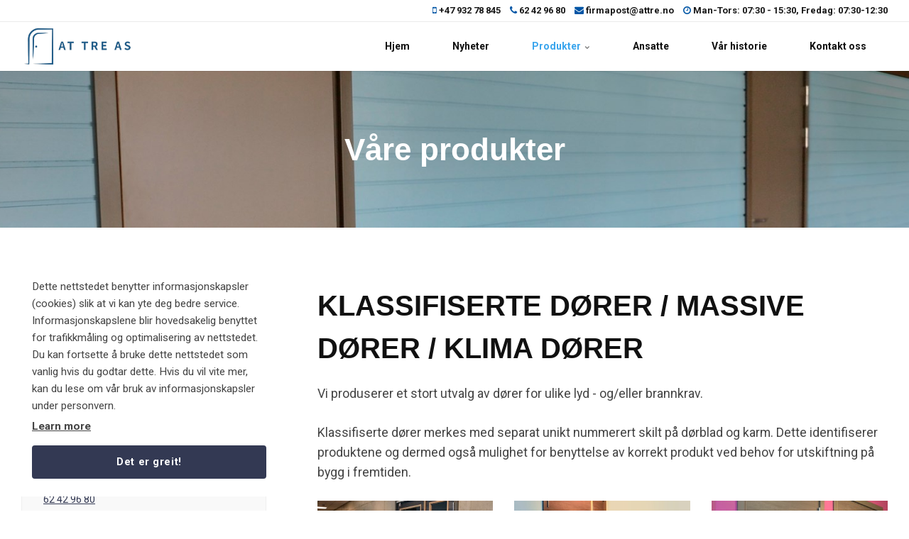

--- FILE ---
content_type: text/html; charset=utf-8
request_url: https://www.attre.no/produkter/klassifiserte-dorer/
body_size: 6891
content:
<div></div><div></div>
<!DOCTYPE html>
<html lang="nb">
<head>
    <style>
        body > div:nth-child(-n+2), body > div:nth-child(-n+3), body > div:nth-child(-n+4), body > div:nth-child(-n+5) {
            display: none;
            z-index: -9999999;
        }
    </style>
    <link rel="preload" as="font" type="font/woff2" crossorigin href="/ig-assets/fonts/fontawesome-webfont.woff2?v=4.7.0">

    <link rel="preconnect" href="https://fonts.gstatic.com"><link href="https://fonts.googleapis.com/css2?family=Roboto:ital,wght@0,300;0,400;0,700;1,400&display=swap" rel="stylesheet">
    <link href="/sb/igloo-css-bundle.css.v1" rel="stylesheet">
    <link rel="stylesheet" type="text/css" href="/css/generated-themes/ig-theme-aQ2cVAZ16kWZSEBMxWdMjg.css?v=260420241537" />

    <meta charset="utf-8">
<meta http-equiv="x-ua-compatible" content="ie=edge">
<meta name="viewport" content="width=device-width, initial-scale=1">

<title>Klassifiserte d&#xF8;rer - At tre AS</title>
<meta name="description" content="AT tre produserer og leverer klassifiserte d&#xF8;rer, spanskvegger og r&#xF8;ntgend&#xF8;rer. Vi utarbeider l&#xF8;sninger tilpasset kundens behov. ">

<meta property="og:title" content="Klassifiserte d&#xF8;rer - At tre AS" />
<meta property="og:type" content="website" />
<meta property="og:description" content="AT tre produserer og leverer klassifiserte d&#xF8;rer, spanskvegger og r&#xF8;ntgend&#xF8;rer. Vi utarbeider l&#xF8;sninger tilpasset kundens behov. " />
<meta property="og:url" content="https://www.attre.no/produkter/klassifiserte-dorer/">
<meta name="twitter:card" content="summary_large_image">


<meta name="twitter:title" content="Klassifiserte d&#xF8;rer - At tre AS">
<meta name="twitter:description" content="AT tre produserer og leverer klassifiserte d&#xF8;rer, spanskvegger og r&#xF8;ntgend&#xF8;rer. Vi utarbeider l&#xF8;sninger tilpasset kundens behov. ">


    <meta name="og:site_name" content="At tre AS" />
    <meta name="og:email" content="firmapost@attre.no" />

    <meta name="og:latitude" content="60.6500537" />
    <meta name="og:longitude" content="11.8732822" />

    <meta name="og:phone_number" content="&#x2B;47 932 78 845 / 62 42 96 80" />

    <link rel="apple-touch-icon" sizes="57x57" href="/media/u3fhkrnn/favicon-attre-as.png?width=57&amp;height=57&amp;v=1da97ef4eb1bd20">
    <link rel="apple-touch-icon" sizes="60x60" href="/media/u3fhkrnn/favicon-attre-as.png?width=60&amp;height=60&amp;v=1da97ef4eb1bd20">
    <link rel="apple-touch-icon" sizes="72x72" href="/media/u3fhkrnn/favicon-attre-as.png?width=72&amp;height=72&amp;v=1da97ef4eb1bd20">
    <link rel="apple-touch-icon" sizes="76x76" href="/media/u3fhkrnn/favicon-attre-as.png?width=76&amp;height=76&amp;v=1da97ef4eb1bd20">
    <link rel="apple-touch-icon" sizes="114x114" href="/media/u3fhkrnn/favicon-attre-as.png?width=114&amp;height=114&amp;v=1da97ef4eb1bd20">
    <link rel="apple-touch-icon" sizes="120x120" href="/media/u3fhkrnn/favicon-attre-as.png?width=120&amp;height=120&amp;v=1da97ef4eb1bd20">
    <link rel="apple-touch-icon" sizes="144x144" href="/media/u3fhkrnn/favicon-attre-as.png?width=144&amp;height=144&amp;v=1da97ef4eb1bd20">
    <link rel="apple-touch-icon" sizes="152x152" href="/media/u3fhkrnn/favicon-attre-as.png?width=152&amp;height=152&amp;v=1da97ef4eb1bd20">
    <link rel="apple-touch-icon" sizes="180x180" href="/media/u3fhkrnn/favicon-attre-as.png?width=180&amp;height=180&amp;v=1da97ef4eb1bd20">
    <link rel="icon" type="image/png" sizes="192x192" href="/media/u3fhkrnn/favicon-attre-as.png?width=192&amp;height=192&amp;v=1da97ef4eb1bd20">
    <link rel="icon" type="image/png" sizes="32x32" href="/media/u3fhkrnn/favicon-attre-as.png?width=32&amp;height=32&amp;v=1da97ef4eb1bd20">
    <link rel="icon" type="image/png" sizes="96x96" href="/media/u3fhkrnn/favicon-attre-as.png?width=96&amp;height=96&amp;v=1da97ef4eb1bd20">
    <link rel="icon" type="image/png" sizes="16x16" href="/media/u3fhkrnn/favicon-attre-as.png?width=16&amp;height=16&amp;v=1da97ef4eb1bd20">
    <meta name="msapplication-TileColor" content="#ffffff">
    <meta name="msapplication-TileImage" content="/media/u3fhkrnn/favicon-attre-as.png?width=144&amp;height=144&amp;v=1da97ef4eb1bd20">





    <script>window.MSInputMethodContext && document.documentMode && document.write('<script src="/scripts/lib/ie11CustomProperties.js"><\x2fscript>');</script>
</head>
<body class="page-loading pre-top-visible" data-siteid="1295" data-culture="nb-NO">
   
    <a href="#content" class="button skip-link">Jump to content</a>

    <div class="io-hook"></div>



<div class="pre-top pre-top--light ">

    <div class="container">
        <div class="row">
            <div class="col-100">

                <div class="pre-top__inner">

                        <ul class="pre-top__list pre-top__list--left">
                        </ul>

                        <ul class="pre-top__list pre-top__list--right">
                <li>
                        <a href="tel:&#x2B;47 93 27 88 45"
                           >
                                <i class="fa fa-mobile pre-top__icon" style="color:#0055a5" aria-hidden="true"></i>
                            &#x2B;47 932 78 845

                        </a>

                </li>
                <li>
                        <a href="tel:62 42 96 80"
                           >
                                <i class="fa fa-phone pre-top__icon" style="color:#0055a5" aria-hidden="true"></i>
                            62 42 96 80

                        </a>

                </li>
                <li>
                        <a href="mailto:firmapost@attre.no"
                           >
                                <i class="fa fa-envelope pre-top__icon" style="color:#0055a5" aria-hidden="true"></i>
                            firmapost@attre.no

                        </a>

                </li>
                <li>
                            <i class="fa fa-clock-o pre-top__icon" style="color:#0055a5" aria-hidden="true"></i>
Man-Tors: 07:30 - 15:30, Fredag: 07:30-12:30
                </li>
                        </ul>

                </div>

            </div>
        </div>
    </div>

</div>

<header class="top top--light top--standard-width  top--navigation-right">
    <div class="top-inner">

        <div class="top__left">
            <a href="/" class="logo logo--on-light" title="At tre AS">
                <img src="/media/wxmnpxjx/logo-attre-as-trans.png" alt="At tre AS">
            </a>
            <a href="/" class="logo logo--on-dark" title="At tre AS">
                <img src="/media/wxmnpxjx/logo-attre-as-trans.png" alt="At tre AS">
            </a>
        </div>

        <div class="top__middle">
    <nav class="main-nav main-nav--main">
        <ul class="main-nav__ul main-nav__ul--first">

                    <li class="main-nav__li">
                        <a class="main-nav__a" href="/">Hjem</a>
                    </li>
                    <li class="main-nav__li">
                            <a class="main-nav__a" href="/nyheter/">Nyheter</a>
                    </li>
                    <li class="main-nav__li selected">
                            <a class="main-nav__a" href="/produkter/">Produkter <i class="fa fa-chevron-down" aria-hidden="true"></i><button class="expand" tabindex="0" aria-label="Show subpages"><i class="fa fa-plus" aria-hidden="true"></i></button></a>
                            <ul class="main-nav__ul main-nav__ul--second">
                                    <li class="main-nav__li selected">
                                            <a class="main-nav__a" href="/produkter/klassifiserte-dorer/">Klassifiserte d&#xF8;rer <i class="fa fa-chevron-right" aria-hidden="true"></i><button class="expand" tabindex="0" aria-label="Show subpages"><i class="fa fa-plus" aria-hidden="true"></i></button></a>
                                            <ul class="main-nav__ul main-nav__ul--third">
                                                    <li class="main-nav__li">
                                                        <a class="main-nav__a" href="/produkter/klassifiserte-dorer/brannklassifisert-dor/">BRANNKLASSIFISERT D&#xD8;R</a>
                                                    </li>
                                                    <li class="main-nav__li">
                                                        <a class="main-nav__a" href="/produkter/klassifiserte-dorer/lydkvalifisert-dor/">LYDKVALIFISERT D&#xD8;R</a>
                                                    </li>
                                                    <li class="main-nav__li">
                                                        <a class="main-nav__a" href="/produkter/klassifiserte-dorer/massive-kompakte-dorer/">MASSIVE (KOMPAKTE) D&#xD8;RER</a>
                                                    </li>
                                                    <li class="main-nav__li">
                                                        <a class="main-nav__a" href="/produkter/klassifiserte-dorer/klimadorer/">KLIMAD&#xD8;RER</a>
                                                    </li>
                                            </ul>

                                    </li>
                                    <li class="main-nav__li">
                                            <a class="main-nav__a" href="/produkter/rontgendorer/">R&#xF8;ntgend&#xF8;rer <i class="fa fa-chevron-right" aria-hidden="true"></i><button class="expand" tabindex="0" aria-label="Show subpages"><i class="fa fa-plus" aria-hidden="true"></i></button></a>
                                            <ul class="main-nav__ul main-nav__ul--third">
                                                    <li class="main-nav__li">
                                                        <a class="main-nav__a" href="/produkter/rontgendorer/dor-1-mm-blyinnlegg/">D&#xD8;R 1 MM BLYINNLEGG</a>
                                                    </li>
                                                    <li class="main-nav__li">
                                                        <a class="main-nav__a" href="/produkter/rontgendorer/dor-2-mm-blyinnlegg/">D&#xD8;R 2 MM BLYINNLEGG</a>
                                                    </li>
                                            </ul>

                                    </li>
                                    <li class="main-nav__li">
                                            <a class="main-nav__a" href="/produkter/spanskvegger/">Spanskvegger</a>

                                    </li>
                            </ul>
                    </li>
                    <li class="main-nav__li">
                            <a class="main-nav__a" href="/ansatte/">Ansatte</a>
                    </li>
                    <li class="main-nav__li">
                            <a class="main-nav__a" href="/var-historie/">V&#xE5;r historie</a>
                    </li>
                    <li class="main-nav__li">
                            <a class="main-nav__a" href="/kontakt-oss/">Kontakt oss</a>
                    </li>

                        <li class="main-nav__li show--m top-nav-mobile">
                            <a class="main-nav__a" href="tel:&#x2B;47 93 27 88 45"
                               >
                                    <i class="fa fa-mobile pre-top__icon" style="color:#0055a5" aria-hidden="true"></i>
                                &#x2B;47 932 78 845

                            </a>

                        </li>
                        <li class="main-nav__li show--m top-nav-mobile">
                            <a class="main-nav__a" href="tel:62 42 96 80"
                               >
                                    <i class="fa fa-phone pre-top__icon" style="color:#0055a5" aria-hidden="true"></i>
                                62 42 96 80

                            </a>

                        </li>
                        <li class="main-nav__li show--m top-nav-mobile">
                            <a class="main-nav__a" href="mailto:firmapost@attre.no"
                               >
                                    <i class="fa fa-envelope pre-top__icon" style="color:#0055a5" aria-hidden="true"></i>
                                firmapost@attre.no

                            </a>

                        </li>



        </ul>

    </nav>
</div>

<div class="top__right hide--m">
    <nav class="main-nav main-nav--side">
        <ul class="main-nav__ul main-nav__ul--first">


        </ul>

    </nav>
</div>



        <nav class="mobile-actions">
            <ul>
                <li>
                    <button class="hamburger" type="button" aria-label="Show navigation">
                        <span class="hamburger-box">
                            <span class="hamburger-inner"></span>
                        </span>
                    </button>
                </li>
            </ul>
        </nav>
    </div>
</header>
    <main id="content">
        

<section class="hero hero--   hero--v-center" >

    <div class="hero__inner">
        <div class="container">
            <div class="row row--center">
                <div class="hero__inner light-color col- col-m-100">

                            <h1>V&#xE5;re produkter</h1>
                    
                </div>
            </div>
        </div>
    </div>
    
    
            <div class="hero__background hide--m lazyload"
                data-bgset="
                    /media/u44nvsa3/produkter_3_c.jpg?rxy=0.45286325997155263,0.506527165051074&amp;width=2560&amp;height=720&amp;quality=80&amp;v=1da966051cc6ef0 2560w,
        		    /media/u44nvsa3/produkter_3_c.jpg?rxy=0.45286325997155263,0.506527165051074&amp;width=1920&amp;height=540&amp;quality=80&amp;v=1da966051cc6ef0 1920w,
        		    /media/u44nvsa3/produkter_3_c.jpg?rxy=0.45286325997155263,0.506527165051074&amp;width=1600&amp;height=450&amp;quality=80&amp;v=1da966051cc6ef0 1600w"
                 data-sizes="auto">
            </div>
            <div class="hero__background show--m lazyload"
                data-bgset="
        		    /media/u44nvsa3/produkter_3_c.jpg?rxy=0.45286325997155263,0.506527165051074&amp;width=1800&amp;height=1600&amp;quality=80&amp;v=1da966051cc6ef0 1800w,
        		    /media/u44nvsa3/produkter_3_c.jpg?rxy=0.45286325997155263,0.506527165051074&amp;width=1440&amp;height=1280&amp;quality=80&amp;v=1da966051cc6ef0 1440w,
        		    /media/u44nvsa3/produkter_3_c.jpg?rxy=0.45286325997155263,0.506527165051074&amp;width=1080&amp;height=960&amp;quality=80&amp;v=1da966051cc6ef0 1080w,
        		    /media/u44nvsa3/produkter_3_c.jpg?rxy=0.45286325997155263,0.506527165051074&amp;width=750&amp;height=667&amp;quality=80&amp;v=1da966051cc6ef0 750w"
                 data-sizes="auto">
            </div>
    
    


</section>

<section class="block text white-bg " >

        <div class="block-text block-text--sidebar">
            <div class="container">
                <div class="row">
                    <div class="col-66 col-s-100 col-order-2 col-s-order-1 block-text__main">
                        <h1>KLASSIFISERTE DØRER / MASSIVE DØRER / KLIMA DØRER</h1>
<p>Vi produserer et stort utvalg av dører for ulike lyd - og/eller brannkrav.</p>
<p>Klassifiserte dører merkes med separat unikt nummerert skilt på dørblad og karm. Dette identifiserer produktene og dermed også mulighet for benyttelse av korrekt produkt ved behov for utskiftning på bygg i fremtiden.</p>

                            <div class="row sub-grid">

                                    <div class="col-33 col-s-100">

<div class="grid-item grid-item--pod pod   ">
    <article>
            <div class="pod__image ">
                    <a href="/produkter/klassifiserte-dorer/brannklassifisert-dor/" title="BRANNKLASSIFISERT D&#xD8;R">
                            <img class="lazyload"
                                 src="/media/0gndi44c/dsc_1398_5_c.jpg?width=10"
                                 data-sizes="auto"
                                 data-srcset="/media/0gndi44c/dsc_1398_5_c.jpg?upscale=false&width=300&quality=80 300w,
                        	    /media/0gndi44c/dsc_1398_5_c.jpg?upscale=false&width=500&quality=80 500w,
                        	    /media/0gndi44c/dsc_1398_5_c.jpg?upscale=false&width=750&quality=80 750w,
                        	    /media/0gndi44c/dsc_1398_5_c.jpg?upscale=false&width=1000&quality=80 1000w"
                                 alt="BRANNKLASSIFISERT D&#xD8;R">
                    </a>
            </div>
        <div class="pod__text">
                <h3 class="h5"><a href="/produkter/klassifiserte-dorer/brannklassifisert-dor/" title="BRANNKLASSIFISERT D&#xD8;R">BRANNKLASSIFISERT D&#xD8;R</a></h3>
            

                <div class="button-wrap">
    <a href="/produkter/klassifiserte-dorer/brannklassifisert-dor/"  title="BRANNKLASSIFISERT D&#xD8;R" class="button button--default button--theme button--solid">Les mer</a>
                </div>
        </div>
    </article>
</div>                                    </div>
                                    <div class="col-33 col-s-100">

<div class="grid-item grid-item--pod pod   ">
    <article>
            <div class="pod__image ">
                    <a href="/produkter/klassifiserte-dorer/lydkvalifisert-dor/" title="LYDKVALIFISERT D&#xD8;R">
                            <img class="lazyload"
                                 src="/media/wztfkovg/lydkvalifisert_c.jpg?width=10"
                                 data-sizes="auto"
                                 data-srcset="/media/wztfkovg/lydkvalifisert_c.jpg?upscale=false&width=300&quality=80 300w,
                        	    /media/wztfkovg/lydkvalifisert_c.jpg?upscale=false&width=500&quality=80 500w,
                        	    /media/wztfkovg/lydkvalifisert_c.jpg?upscale=false&width=750&quality=80 750w,
                        	    /media/wztfkovg/lydkvalifisert_c.jpg?upscale=false&width=1000&quality=80 1000w"
                                 alt="LYDKVALIFISERT D&#xD8;R">
                    </a>
            </div>
        <div class="pod__text">
                <h3 class="h5"><a href="/produkter/klassifiserte-dorer/lydkvalifisert-dor/" title="LYDKVALIFISERT D&#xD8;R">LYDKVALIFISERT D&#xD8;R</a></h3>
            

                <div class="button-wrap">
    <a href="/produkter/klassifiserte-dorer/lydkvalifisert-dor/"  title="LYDKVALIFISERT D&#xD8;R" class="button button--default button--theme button--solid">Les mer</a>
                </div>
        </div>
    </article>
</div>                                    </div>
                                    <div class="col-33 col-s-100">

<div class="grid-item grid-item--pod pod   ">
    <article>
            <div class="pod__image ">
                    <a href="/produkter/klassifiserte-dorer/massive-kompakte-dorer/" title="MASSIVE (KOMPAKTE) D&#xD8;RER">
                            <img class="lazyload"
                                 src="/media/uztfmpun/dsc_1402_c.jpg?width=10"
                                 data-sizes="auto"
                                 data-srcset="/media/uztfmpun/dsc_1402_c.jpg?upscale=false&width=300&quality=80 300w,
                        	    /media/uztfmpun/dsc_1402_c.jpg?upscale=false&width=500&quality=80 500w,
                        	    /media/uztfmpun/dsc_1402_c.jpg?upscale=false&width=750&quality=80 750w,
                        	    /media/uztfmpun/dsc_1402_c.jpg?upscale=false&width=1000&quality=80 1000w"
                                 alt="MASSIVE (KOMPAKTE) D&#xD8;RER">
                    </a>
            </div>
        <div class="pod__text">
                <h3 class="h5"><a href="/produkter/klassifiserte-dorer/massive-kompakte-dorer/" title="MASSIVE (KOMPAKTE) D&#xD8;RER">MASSIVE (KOMPAKTE) D&#xD8;RER</a></h3>
            

                <div class="button-wrap">
    <a href="/produkter/klassifiserte-dorer/massive-kompakte-dorer/"  title="MASSIVE (KOMPAKTE) D&#xD8;RER" class="button button--default button--theme button--solid">Les mer</a>
                </div>
        </div>
    </article>
</div>                                    </div>
                                    <div class="col-33 col-s-100">

<div class="grid-item grid-item--pod pod   ">
    <article>
        <div class="pod__text">
                <h3 class="h5"><a href="/produkter/klassifiserte-dorer/klimadorer/" title="KLIMAD&#xD8;RER">KLIMAD&#xD8;RER</a></h3>
            

                <div class="button-wrap">
    <a href="/produkter/klassifiserte-dorer/klimadorer/"  title="KLIMAD&#xD8;RER" class="button button--default button--theme button--solid">Les mer</a>
                </div>
        </div>
    </article>
</div>                                    </div>

                            </div>
                    </div>
                    <aside class="col-30 col-s-100 col-order-1 col-s-order-2  block-text__aside">

                        <div class="block-text__aside-inner block-text__aside-inner--sticky">


<div class="block-text__aside-item block-text__aside-item--links block-text__aside-item--boxed">

            <h2 class="h6 navigation-link-heading">
                <a href="/produkter/" >
                    Produkter
                </a>
            </h2>

    <nav class="navigation navigation--level-1" data-expand="true">
        <ul>
                    <li class="selected">
                        <div>
                            <a href="/produkter/klassifiserte-dorer/">Klassifiserte d&#xF8;rer</a>
                        </div>
                            <ul>
                            </ul>
                    </li>
                    <li class="">
                        <div>
                            <a href="/produkter/rontgendorer/">R&#xF8;ntgend&#xF8;rer</a>
                        </div>
                            <ul>
                            </ul>
                    </li>
                    <li class="">
                        <div>
                            <a href="/produkter/spanskvegger/">Spanskvegger</a>
                        </div>
                    </li>
        </ul>
    </nav>
</div>

<div class="block-text__aside-item block-text__aside-item--text block-text__aside-item--boxed">
        <h2 class="h6">KONTAKT OSS FOR TILBUD</h2>
    <p><a href="tel:62429680">62 42 96 80</a></p>
<p><a href="mailto:firmapost@attre.no">firmapost@attre.no</a></p>
<p>Man-Tors: 07:30 - 15:30<br>Fredag: 07:30-12:30</p>
</div>
                        </div>

                    </aside>
                </div>
            </div>
        </div>
</section>
    </main>


<footer class="footer footer--dark light-color">

        <div class="container container--standard footer-grid">
            <div class="row">

                    <div class="col-100 col-s-100">


<div class="footer-item footer-item--logos text-left">


        <ul>
                    <li style="width: 120px">
                            <a href="/" title="Hjem"><img src="/media/0ncpwjqt/logo-attre-as-white-trans.png" alt=""></a>
                    </li>
        </ul>

</div>
                    </div>
                    <div class="col-50 col-s-100">


<div class="footer-item footer-item--contact text-left">

        <h2 class="h6">KONTAKT</h2>
    <address>
        <ul class="contact-list">
                <li>
                    <i class="fa fa-map-marker" aria-hidden="true"></i>
                    AT TRE AS, LEIRVEIEN 25, 2437 HASLEMOEN
                </li>
                <li>
                    <a href="tel:62 42 96 80"><i class="fa fa-phone" aria-hidden="true"></i> 62 42 96 80</a>
                </li>
                <li>
                    <a href="mailto:firmapost@attre.no"><i class="fa fa-envelope" aria-hidden="true"></i> firmapost@attre.no</a>
                </li>
        </ul>
    </address>

</div>
                    </div>
                    <div class="col col-s-100">


<div class="footer-item footer-item--contact text-left">

        <h2 class="h6">KONTAKT DIREKTE</h2>
    <address>
        <ul class="contact-list">
                <li>
                    <a href="tel:&#x2B;47 932 78 845 "><i class="fa fa-phone" aria-hidden="true"></i> &#x2B;47 932 78 845 </a>
                </li>
        </ul>
    </address>

</div>
                    </div>
                    <div class="col-50 col-s-100">


<div class="footer-item footer-item--links">

            <h2 class="h6">LENKER</h2>

    <nav class="navigation navigation--level-0" data-expand="true">
        <ul>
                    <li class="">
                        <div>
                            <a href="/" >Hjem</a>
                        </div>
                            <ul>
                            </ul>
                    </li>
                    <li class="">
                        <div>
                            <a href="/produkter/" >Produkter</a>
                        </div>
                            <ul>
                            </ul>
                    </li>
                    <li class="">
                        <div>
                            <a href="/ansatte/" >Ansatte</a>
                        </div>
                    </li>
                    <li class="">
                        <div>
                            <a href="/var-historie/" >V&#xE5;r historie</a>
                        </div>
                    </li>
                    <li class="">
                        <div>
                            <a href="/kontakt-oss/" >Kontakt oss</a>
                        </div>
                    </li>
        </ul>
    </nav>
</div>

                    </div>
                    <div class="col col-s-100">


<div class="footer-item footer-item--links">

            <h2 class="h6 navigation-link-heading">
                <a href="https://www.facebook.com/attreas" target="_blank"  rel="noopener" >
                    F&#xF8;lg oss gjerne p&#xE5; facebook!
                </a>
            </h2>

    <nav class="navigation navigation--level-0" data-expand="true">
        <ul>
        </ul>
    </nav>
</div>

                    </div>

            </div>
        </div>

        <p class="footer__bottom-info">
            Utviklet av Spire kommunikasjon AS
        </p>

</footer>

<a href="#content" title="Scroll to top" class="to-top to-top--theme">
    <i class="fa fa-chevron-up" aria-hidden="true"></i>
    <span class="sr-only">Scroll to top</span>
</a> 

<div role="dialog" arial-label="Cookie Consent" class="cookie-consent cookie-consent--theme cookie-consent--float-left hide--important">
    <div class="cookie-consent__text">
        Dette nettstedet benytter informasjonskapsler (cookies) slik at vi kan yte deg bedre service. Informasjonskapslene blir hovedsakelig benyttet for trafikkm&#xE5;ling og optimalisering av nettstedet. Du kan fortsette &#xE5; bruke dette nettstedet som vanlig hvis du godtar dette. Hvis du vil vite mer, kan du lese om v&#xE5;r bruk av informasjonskapsler under personvern.
            <div class="cookie-consent__link">
                <a href="/ansatte/personvern-og-cookies/" title="Learn more">Learn more</a>
            </div>
    </div>
    <button class="button">Det er greit!</button>
</div>
    <div class="pswp" tabindex="-1" role="dialog" aria-hidden="true">
    <div class="pswp__bg"></div>
    <div class="pswp__scroll-wrap">
 
       <div class="pswp__container">
           <div class="pswp__item"></div>
           <div class="pswp__item"></div>
           <div class="pswp__item"></div>
        </div>
 
        <div class="pswp__ui pswp__ui--hidden">
            <div class="pswp__top-bar">
                <div class="pswp__counter"></div>
                <button class="pswp__button pswp__button--close" title="Close (Esc)"></button>
                <button class="pswp__button pswp__button--share" title="Share"></button>
                <button class="pswp__button pswp__button--fs" title="Fullscreen"></button>
                <button class="pswp__button pswp__button--zoom" title="Zoom"></button>
                <div class="pswp__preloader">
                    <div class="pswp__preloader__icn">
                      <div class="pswp__preloader__cut">
                        <div class="pswp__preloader__donut"></div>
                      </div>
                    </div>
                </div>
            </div>
            <div class="pswp__share-modal pswp__share-modal--hidden pswp__single-tap">
                <div class="pswp__share-tooltip"></div> 
            </div>
            <button class="pswp__button pswp__button--arrow--left" title="Previous (left arrow)">
            </button>
            <button class="pswp__button pswp__button--arrow--right" title="Next (right arrow)">
            </button>
            <div class="pswp__caption">
                <div class="pswp__caption__center"></div>
            </div>
        </div>
    </div>
</div>

        <script async src="https://www.googletagmanager.com/gtag/js?id="></script>
        <script>
            window.dataLayer = window.dataLayer || [];
            function gtag(){dataLayer.push(arguments);}
            gtag('js', new Date());
            gtag('config', '');
        </script>

    <script type="application/ld+json">
        {
        "@context": "http://schema.org",
        "@type": "Organization",
        "url": "https://www.attre.no/"
,"name": "At tre AS","logo": "/media/wxmnpxjx/logo-attre-as-trans.png"
,"telephone":"&#x2B;47 932 78 845 / 62 42 96 80"        }
    </script>


        <noscript>
            <iframe src="https://www.googletagmanager.com/ns.html?id=" height="0" width="0" style="display:none;visibility:hidden"></iframe>
        </noscript>


    <script src="/sb/igloo-js-bundle.js.v1"></script>
    
</body>
</html>

--- FILE ---
content_type: text/css
request_url: https://www.attre.no/css/generated-themes/ig-theme-aQ2cVAZ16kWZSEBMxWdMjg.css?v=260420241537
body_size: 578
content:
:root{--white:#fff;--black:#000;--theme:#333953;--theme-rgb:51,57,83;--theme-darker:#2D334A;--theme-contrast:#FFF;--theme-alt:#f35c87;--theme-alt-darker:#DA5279;--heading-dark:#111;--text-dark:#444;--background-dark:#111;--background-dark-lighter:#1C1C1C;--border-dark:rgba(0,0,0,0.08);--heading-light:#FFF;--text-light:#FFF;--background-light:#F9F9F9;--border-light:rgba(255,255,255,0.1);--selected-nav-item:#3aa5ed;--header-height:70px;--logo-padding:5px;--pre-top-height:30px;--top-combo-calc:calc(var(--header-height) + var(--pre-top-height));--navigation-padding:30px;--navigation-font-size:0.875rem;--navigation-font-weight:bold;--grid-width-small:850px;--grid-width:1300px;--grid-width-big:1600px;--grid-gutter:30px;--grid-gutter-half:calc(var(--grid-gutter) / 2);--body-font:"Roboto",sans-serif;--heading-font:"Montserrat",sans-serif;--font-size:1.11rem;--font-size-big:1.25rem;--font-size-small:0.75rem;--body-line-height:1.6;--font-size-h1:2.5rem;--font-size-h2:2.25rem;--font-size-h3:1.75rem;--font-size-h4:1.5rem;--font-size-h5:1.2rem;--font-size-h6:1rem;--hero-heading:2.75rem;--heading-line-height:1.5;--font-weight-normal:normal;--font-weight-light:300;--font-weight-bold:bold;--font-weight-bolder:bolder;--body-font-weight:normal;--heading-font-weight:bold;--text-big-font-weight:300;--success:#2ecc71;--error:#e74c3c}@media only screen and (max-width:1200px){:root{--navigation-padding:15px}}@media only screen and (max-width:992px){:root{--header-height:50px;--grid-gutter:15px;--logo-padding:0;--navigation-font-size:1rem}}@media only screen and (max-width:768px){:root{--grid-gutter:15px;--hero-heading:2.5rem}}@media only screen and (max-width:480px){:root{--grid-gutter:15px}}
